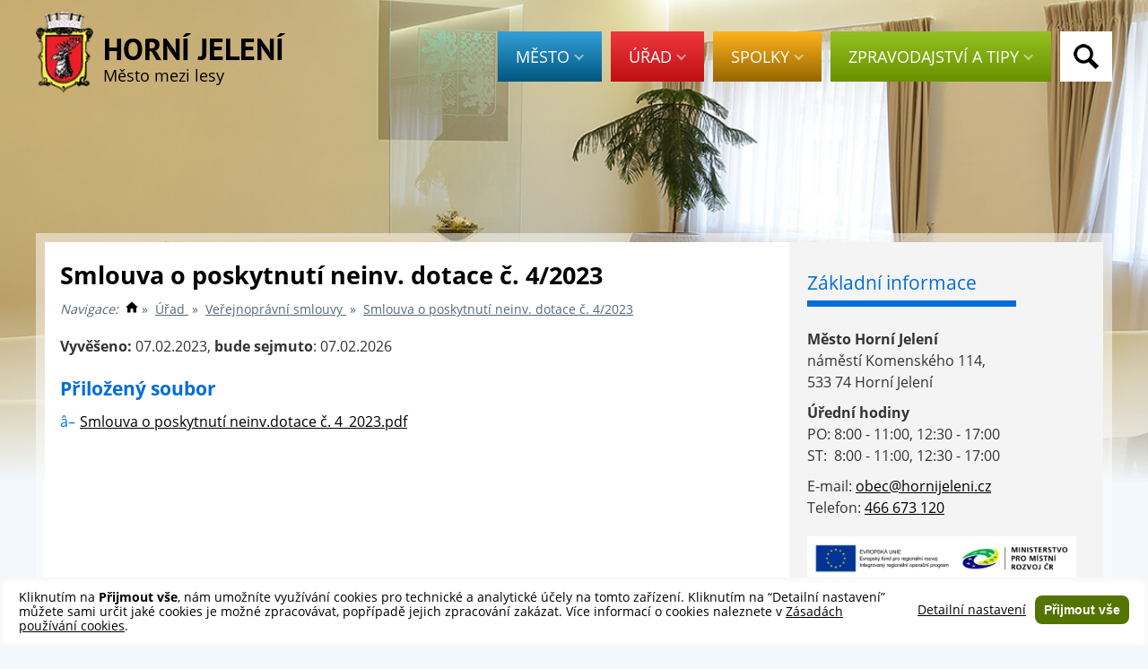

--- FILE ---
content_type: text/html; charset=utf-8
request_url: https://www.hornijeleni.cz/smlouva-o-poskytnuti-neinv-dotace-c-4-2023
body_size: 3980
content:

<!DOCTYPE html>
<html lang="cs">
	<head>
		<meta http-equiv="Content-Type" content="text/html; charset=utf-8">
		<meta name="Language" content="cs">
		<meta name="Copyright" content="&copy; Město Horní Jelení 2026">
		<meta name="Robots" content="index,follow">
		<meta name="Author" content="YouCan.cz">
		<meta name="Keywords" content="">
		<meta name="Description" content="">
		<meta name="viewport" content="width=device-width, initial-scale=1">
		<link rel="dns-prefetch" href="//www.googletagmanager.com">
		<link rel="dns-prefetch" href="//fonts.gstatic.com">
		<link rel="dns-prefetch" href="//google-analytics.com">
		<link rel="preload" href="//fonts.gstatic.com/s/opensans/v15/mem8YaGs126MiZpBA-UFW50bbck.woff2" as="font" type="font/woff2" crossorigin>
		<link rel="preload" href="//fonts.gstatic.com/s/opensans/v15/mem8YaGs126MiZpBA-UFVZ0b.woff2" as="font" type="font/woff2" crossorigin>
		<link rel="preload" href="//fonts.gstatic.com/s/opensans/v15/mem5YaGs126MiZpBA-UN7rgOXOhpOqc.woff2" as="font" type="font/woff2" crossorigin>
		<link rel="preload" href="//fonts.gstatic.com/s/opensans/v15/mem5YaGs126MiZpBA-UN7rgOUuhp.woff2" as="font" type="font/woff2" crossorigin>
		<link rel="preload" href="//fonts.gstatic.com/l/font?kit=jizfRExUiTo99u79B_mh4Oy_IhVds3h_xRGbS1Y&skey=a45e760d002c9b10&v=v9" as="font" type="font/woff2" crossorigin>
		<link rel="home" href="https://www.hornijeleni.cz" title="Úvodní strana">
		<link rel="image_src" href="https://www.hornijeleni.cz/images/znak-horni-jeleni.min.png">
		<link rel="Shortcut Icon" href="/images/favicon/favicon.ico" type="image/x-icon">
				<link rel="apple-touch-icon" sizes="57x57" href="/images/favicon/apple-icon-57x57.png">
		<link rel="apple-touch-icon" sizes="60x60" href="/images/favicon/apple-icon-60x60.png">
		<link rel="apple-touch-icon" sizes="72x72" href="/images/favicon/apple-icon-72x72.png">
		<link rel="apple-touch-icon" sizes="76x76" href="/images/favicon/apple-icon-76x76.png">
		<link rel="apple-touch-icon" sizes="114x114" href="/images/favicon/apple-icon-114x114.png">
		<link rel="apple-touch-icon" sizes="120x120" href="/images/favicon/apple-icon-120x120.png">
		<link rel="apple-touch-icon" sizes="144x144" href="/images/favicon/apple-icon-144x144.png">
		<link rel="apple-touch-icon" sizes="152x152" href="/images/favicon/apple-icon-152x152.png">
		<link rel="apple-touch-icon" sizes="180x180" href="/images/favicon/apple-icon-180x180.png">
		<link rel="icon" type="image/png" sizes="192x192" href="/images/favicon/android-icon-192x192.png">
		<link rel="icon" type="image/png" sizes="32x32" href="/images/favicon/favicon-32x32.png">
		<link rel="icon" type="image/png" sizes="96x96" href="/images/favicon/favicon-96x96.png">
		<link rel="icon" type="image/png" sizes="16x16" href="/images/favicon/favicon-16x16.png">
		<link rel="manifest" href="/images/favicon/manifest.json">
		<meta name="msapplication-TileColor" content="#FFFFFF">
		<meta name="msapplication-TileImage" content="/ms-icon-144x144.png">
		<meta name="theme-color" content="#E5F0FB">
		<link rel="stylesheet" href="/css/web.min.css" media="screen">
		<title>Smlouva o poskytnutí neinv. dotace č. 4/2023 &raquo; Horní Jelení - město mezi lesy</title>
		<!-- Global site tag (gtag.js) - Google Analytics -->
		<script async src="https://www.googletagmanager.com/gtag/js?id=UA-2182951-50" type="text/plain" data-inconsent="tracking"></script>
		<script type="text/plain" data-inconsent="tracking">
			window.dataLayer = window.dataLayer || [];
			function gtag(){dataLayer.push(arguments);}
			gtag('js', new Date());
			gtag('config', 'UA-2182951-50');
		</script>
		<script async src="https://www.hornijeleni.cz/js/consent/consent.js"></script>
	</head>
	<body class="urad">
		<script src="/js/jquery+js.js" async></script>
		<div id="header">
			<div id="header-content">
				<div class="center">
						<p id="znak"><a href="/"><picture loading="lazy">
		<source srcset="/images/znak-horni-jeleni.min.webp" type="image/webp">
		<source srcset="/images/znak-horni-jeleni.min.png" type="image/png">
		<img src="/images/znak-horni-jeleni.min.png" alt="Erb města Horní Jelení">
	</picture><strong>HORNÍ&nbsp;JELENÍ<br><span>Město mezi lesy</span></strong></a></p>

<p class="blind"><strong>Hlavní menu</strong></p>
	<ul id="menu">
      <li id="mesto" onclick="$(this).toggleClass('active');">
          <a href="javascript:void(0)">
			  Město<span class="arrow"><!-- --></span>
          </a>

		  <ul>
			  <li>
				  <a href="/o-meste">
					  O městě
				  </a>
			  </li>
			  <li>
				  <a href="/zakladni-informace">
					  Základní informace
				  </a>
			  </li>
			  <li>
				  <a href="/zastupitelstvo">
					  Zastupitelstvo
				  </a>
			  </li>
			  <li>
				  <a href="/mistni-vyhlasky">
					  Vyhlášky a zákony
				  </a>
			  </li>
			  <li>
				  <a href="/povinne-zverejnovane-informace">
					  Povinně zveřejňované informace
				  </a>
			  </li>
			  <li>
				  <a href="/uredni-deska-rozpocet">
					  Rozpočet
				  </a>
			  </li>
			  <li>
				  <a href="/uzemni-plan">
					  Územní plán
				  </a>
			  </li>
			  <li>
				  <a href="/strategie-rozvoje">
					  Strategie rozvoje
				  </a>
			  </li>
			  <li>
				  <a href="/knihovna">
					  Knihovna
				  </a>
			  </li>
			  <li>
				  <a href="/zdravotnictvi">
					  Zdravotnictví
				  </a>
			  </li>
			  <li>
				  <a href="/skolstvi">
					  Školství
				  </a>
			  </li>
			  <li>
				  <a href="/socialni-sluzby">
					  Sociální služby
				  </a>
			  </li>
			  <li>
				  <a href="/historie-mesta">
					  Historie města
				  </a>
			  </li>
		  </ul>
      </li>
      <li id="urad" onclick="$(this).toggleClass('active');">
          <a href="javascript:void(0)">
			  Úřad<span class="arrow"><!-- --></span>
          </a>

		  <ul>
			  <li>
				  <a href="/popis-uradu">
					  Popis úřadu
				  </a>
			  </li>
			  <li>
				  <a href="/elektronicka-podatelna">
					  Elektronická podatelna
				  </a>
			  </li>
			  <li>
				  <a href="/organizacni-struktura">
					  Organizační struktura
				  </a>
			  </li>
			  <li>
				  <a href="/uredni-deska">
					  Úřední deska
				  </a>
			  </li>
			  <li>
				  <a href="/rozhlasove-hlaseni">
					  Rozhlasové hlášení
				  </a>
			  </li>
			  <li>
				  <a href="/mistni-poplatky-a-uhrady">
					  Místní poplatky a úhrady
				  </a>
			  </li>
			  <li>
				  <a href="/odpady">
					  Odpady
				  </a>
			  </li>
			  <li>
				  <a href="/gdpr-informace-o-zpracovani-osobnich-udaju">
					  GDPR - Informace o zpracování osobních údajů
				  </a>
			  </li>
			  <li>
				  <a href="/poskytovani-informaci">
					  Poskytování informací
				  </a>
			  </li>
			  <li>
				  <a href="/verejnopravni-smlouvy">
					  Veřejnoprávní smlouvy
				  </a>
			  </li>
			  <li>
				  <a href="/sluzby">
					  Služby
				  </a>
			  </li>
			  <li>
				  <a href="/mek-horni-jeleni">
					  Místní energ. koncepce
				  </a>
			  </li>
		  </ul>
      </li>
      <li id="organizace" onclick="$(this).toggleClass('active');">
          <a href="javascript:void(0)">
			  Spolky<span class="arrow"><!-- --></span>
          </a>

		  <ul>
			  <li>
				  <a href="/hasici">
					  Hasiči
				  </a>
			  </li>
			  <li>
				  <a href="/sport">
					  Sport
				  </a>
			  </li>
			  <li>
				  <a href="/sokol">
					  SOKOL
				  </a>
			  </li>
			  <li>
				  <a href="/cirkve">
					  Církve
				  </a>
			  </li>
			  <li>
				  <a href="/kultura">
					  Kultura
				  </a>
			  </li>
			  <li>
				  <a href="/skauti">
					  Skauti
				  </a>
			  </li>
			  <li>
				  <a href="/vzdelavani">
					  Vzdělávání
				  </a>
			  </li>
		  </ul>
      </li>
      <li id="zpravodajstvi" onclick="$(this).toggleClass('active');">
          <a href="javascript:void(0)">
			  Zpravodajství a tipy<span class="arrow"><!-- --></span>
          </a>

		  <ul>
			  <li>
				  <a href="/aktuality">
					  Aktuality
				  </a>
			  </li>
			  <li>
				  <a href="/fotogalerie">
					  Fotogalerie
				  </a>
			  </li>
			  <li>
				  <a href="/jelenske-listy">
					  Jelenské listy
				  </a>
			  </li>
			  <li>
				  <a href="/tipy-na-vylet">
					  Tipy na výlet
				  </a>
			  </li>
			  <li>
				  <a href="/kam-na-jidlo">
					  Kam na jídlo
				  </a>
			  </li>
			  <li>
				  <a href="/projekt-dolnak">
					  Projekt "Dolňák"
				  </a>
			  </li>
		  </ul>
      </li>
      <li id="vyhledavani"><a href="javascript:void(0);" onclick="$('#hledani').toggleClass('show'); $('#hledany-text').focus();"><img src="/images/bg-search.png" alt="Hledaní" title="Hledání"></a></li>
  	</ul>
					<div class="cleaner"><!-- --></div>
					<form action="/hledani" id="hledani" method="get">
						<p>
							<label for="hledany-text" class="hidden">Hledaný text: </label>
							<input type="text" class="text" id="hledany-text" name="q" value="" placeholder="hledaný text&hellip;">
							<input type="submit" value="Hledat" title="Hledat">
						</p>
					</form>
				</div>
			</div>
		</div>

		<div id="page">
			<p id="hamburger" class="mobil"><a href="javascript:void(0)" onclick="javascript:$('#menu').toggle();">Menu</a></p>
			<div id="content">
				<div id="content-bg">
					<div id="left-panel">
						<div class="cont">

<h1>Smlouva o poskytnutí neinv. dotace č. 4/2023</h1>
	<p id="navigace">
		<em>Navigace:&nbsp;</em>
		<a rel="home" href="/" title="Přejít na úvodní stranu webu" accesskey="U" class="domecek"><img src="/images/ico-home.svg" loading="lazy" alt="" width="14"></a>&nbsp;&raquo;&nbsp;
			 
				 
				<a href="/urad">
					Úřad
				</a>&nbsp;&raquo;&nbsp;
				 
				<a href="/verejnopravni-smlouvy">
					Veřejnoprávní smlouvy
				</a>&nbsp;&raquo;&nbsp;
		<a href="/smlouva-o-poskytnuti-neinv-dotace-c-4-2023">Smlouva o poskytnutí neinv. dotace č. 4/2023</a>
	</p>
	<ul class="blind">
		<li><a href="#obsah" accesskey="O" title="Přeskočit na obsah aktuální stránky">Přeskočit na obsah aktuální stránky</a></li>
		<li><a href="#vyhledavani" accesskey="V" title="Přeskočit na pole vyhledávání">Přeskočit na pole vyhledávání</a></li>
	</ul>

<p></p>

<p><strong>Vyvěšeno:</strong> 07.02.2023, <strong>bude sejmuto</strong>: 07.02.2026</p>

<h2>Přiložený soubor</h2>
<ul>
	<li>
		<a href="/uredni-deska-stahnout-soubor?fileId=1209">Smlouva o poskytnutí neinv.dotace č. 4_2023.pdf</a>
	</li>
</ul>						</div>
					</div>
					<div id="right-panel">
						<h2><a href="/zakladni-informace">Základní informace</a><span class="line"></span></h2>
						<p><strong>Město Horní Jelení</strong><br>náměstí Komenského&nbsp;114,<br>533&nbsp;74 Horní&nbsp;Jelení</p>
						<p><strong>Úřední hodiny</strong><br>PO: 8:00&nbsp;-&nbsp;11:00, 12:30&nbsp;-&nbsp;17:00<br>ST:&nbsp;&nbsp;8:00&nbsp;-&nbsp;11:00, 12:30&nbsp;-&nbsp;17:00</p>
						<p>E-mail: <a href="mailto:obec@hornijeleni.cz">obec@hornijeleni.cz</a><br>Telefon: <a href="tel:+420466673120">466 673 120</a></p>
						<p style="padding-top: 10px;" class="last">			
							<a href="/uredni-deska-stahnout-soubor?fileId=734"><picture id="EU-logo">
								<source srcset="/images/logo-EU-projekt.webp" type="image/webp">
								<source srcset="/images/logo-EU-projekt.png" type="image/png">
								<img src="/images/logo-EU-projekt.png" loading="lazy" alt="EU a Ministerstvo pro místní rozvoj ČR" width="300" height="49">
								</picture>
							</a>
						</p>

						<h2><a href="/panorama/" target="_blank">Virtuální prohlídka města</a><span class="line"></span></h2>
						<a href="/panorama/" target="_blank" title="Virtuální prohlídka města"><img src="./images/virtualni-prohlidka.gif" alt="Náhled virtuální prohlídky"></a>

							<h2><a href="/udalosti">Důležité údálosti</a><span class="line"></span></h2>
							<p>V nejbližší době nebyla nalezena událost.</p>

							<h2><a href="/uredni-deska">Novinky na úřední desce</a><span class="line"></span></h2>
															<ul>
									<li>
										<a href="exekuce-drazba-prodej-nemovitych-veci">Exekuce - dražba, prodej nemovitých věcí</a>
									</li>
								</ul>
								<ul>
									<li>
										<a href="rozpocet-na-rok-2026">Rozpočet na rok 2026</a>
									</li>
								</ul>
								<ul>
									<li>
										<a href="zaverecny-ucet-mesta-za-rok-2024">Závěrečný účet města za rok 2024</a>
									</li>
								</ul>
								<ul>
									<li>
										<a href="strednedoby-vyhled-rozpocet-zs">Střednědobý výhled rozpočet ZŠ</a>
									</li>
								</ul>

						<h2><a href="/odpady">Svoz odpadu</a><span class="line"></span></h2>
						<p>
								Příští úterý se odváží


															<strong>komunální odpad</strong>.
						</p>

						<h2><a href="/newsletter-registrace">Odběr novinek e-mailem</a><span class="line"></span></h2>
						<p><a href="/newsletter-registrace">Registrovat se můžete ZDE</a>.</p>
					</div>
				</div>
			</div>

			<div class="cleaner"><!-- --></div>
			<ul class="blind">
				<li><a href="#stranka" accesskey="Z" title="Přeskočit na začátek aktuální stránky">Přeskočit na začátek aktuální stránky</a></li>
			</ul>
		</div>

		<div id="footer">
			<p class="text-center"><span title="Copyright" class="kurzor-otaznik">&copy;</span>&nbsp;Město Horní Jelení&nbsp;2026&nbsp;| <span class="netisknout"><a href="/mapa-stranek" accesskey="M" title="Přejít na mapu stránek">Mapa&nbsp;stránek</a> |&nbsp;<a href="/povinne-zverejnovane-informace">Povinně zveřejňované informace</a> | <a href="/prohlaseni-o-pristupnosti">Prohlášení o přístupnosti</a><span class="mobil"><br></span><span class="desktop"> | </span></span><span title="Webové stránky vytvořeny prostřednictvím týmu YouCan.cz" class="kurzor-otaznik">Created by </span>&nbsp;<a href="http://www.youcan.cz" class="rozmer externi" title="YouCan.cz - Profesionální tvorba webových stránek, e-shopů a aplikací">YouCan.cz<span class="netisknout"><!-- --></span></a></p>
		</div>


	</body>
</html>

--- FILE ---
content_type: text/css
request_url: https://www.hornijeleni.cz/css/web.min.css
body_size: 6075
content:
#menu li,#znak a,.center,div#content,div#hlavicka,div#page,div#right-panel #search{position:relative}#header,#hledani,#znak a strong{position:absolute}#footer,#right-panel,#znak{font-size:1em}#right-panel ul.akce li a,.photogallery li a span{align-content:center;display:flex;line-height:140%}#hamburger a,.photogallery li a img{width:100%;height:100%}#content ul.news-list,html body div#page .no-bullist{list-style:none;margin-left:0}body,html body div#page .max-width,table{width:100%}#footer p,#footer p a:link,#footer p a:visited,#menu li a{color:#fff}#menu li a,#right-panel h2 a:link,#znak a,.pagination a,div#obsah p a.tlacitko,html body .bez-podtrzeni,html body div#page .no-underline{text-decoration:none}a,acronym,address,applet,blockquote,body,caption,cite,code,dd,del,div,dl,dt,em,fieldset,form,h1,h2,h3,h4,h5,h6,html,iframe,img,ins,label,legend,li,object,ol,p,pre,q,span,strong,sub,sup,table,tbody,td,tfoot,th,thead,tr,ul{margin:0;padding:0;font-size:100%;font-weight:inherit;font-style:inherit;font-family:inherit;text-align:left;vertical-align:baseline;outline:0;border:none}.center,div#page{margin:0 auto}dl dt img,table,td,th{vertical-align:middle}body{line-height:100%;font-size:16px;font-family:'Open Sans',Arial,sans-serif;color:#000;background:url(/images/bg-footer.min.jpg) center bottom no-repeat #f2f8fd}table{border-collapse:collapse;border-spacing:0}a img,div.videogalerie.prvni,html body div#page .no-border{border:none}:focus{outline:0}ol,ul{list-style:none}html body div#obsah a:active,html body div#obsah a:focus,html body div#obsah p#stranka a:active,html body div#stranka p#navigace a:focus,strong{font-weight:bolder}#znak a strong,div#page div#content table th,h1,h2.h1{font-weight:700}em{font-style:italic}@font-face{font-family:'Open Sans';font-style:normal;font-weight:400;font-display:optional;src:local('Open Sans Regular'),local('OpenSans-Regular'),url(https://fonts.gstatic.com/s/opensans/v15/mem8YaGs126MiZpBA-UFW50bbck.woff2) format('woff2'),local('Arial');unicode-range:U+0100-024F,U+0259,U+1E00-1EFF,U+2020,U+20A0-20AB,U+20AD-20CF,U+2113,U+2C60-2C7F,U+A720-A7FF}@font-face{font-family:'Open Sans';font-style:normal;font-weight:400;font-display:optional;src:local('Open Sans Regular'),local('OpenSans-Regular'),url(https://fonts.gstatic.com/s/opensans/v15/mem8YaGs126MiZpBA-UFVZ0b.woff2) format('woff2'),local('Arial');unicode-range:U+0000-00FF,U+0131,U+0152-0153,U+02BB-02BC,U+02C6,U+02DA,U+02DC,U+2000-206F,U+2074,U+20AC,U+2122,U+2191,U+2193,U+2212,U+2215,U+FEFF,U+FFFD}@font-face{font-family:'Open Sans';font-style:normal;font-weight:700;font-display:optional;src:local('Open Sans Bold'),local('OpenSans-Bold'),url(https://fonts.gstatic.com/s/opensans/v15/mem5YaGs126MiZpBA-UN7rgOXOhpOqc.woff2) format('woff2'),local('Arial');unicode-range:U+0100-024F,U+0259,U+1E00-1EFF,U+2020,U+20A0-20AB,U+20AD-20CF,U+2113,U+2C60-2C7F,U+A720-A7FF}@font-face{font-family:'Open Sans';font-style:normal;font-weight:700;font-display:optional;src:local('Open Sans Bold'),local('OpenSans-Bold'),url(https://fonts.gstatic.com/s/opensans/v15/mem5YaGs126MiZpBA-UN7rgOUuhp.woff2) format('woff2'),local('Arial');unicode-range:U+0000-00FF,U+0131,U+0152-0153,U+02BB-02BC,U+02C6,U+02DA,U+02DC,U+2000-206F,U+2074,U+20AC,U+2122,U+2191,U+2193,U+2212,U+2215,U+FEFF,U+FFFD}@font-face{font-family:'PT Sans';font-style:normal;font-weight:700;font-display:optional;src:local('Open Sans Bold'),local('OpenSans-Bold'),url(https://fonts.gstatic.com/l/font?kit=jizfRExUiTo99u79B_mh4Oy_IhVds3h_xRGbS1Y&skey=a45e760d002c9b10&v=v9) format('woff2'),local('Arial')}#content ul.news-list li::before,#hledani label,#menu li ul,.mobil,html body div#page .hidden{display:none}.desktop{display:inherit}#hledani.show,#znak,#znak a,div#page div#content table tr td:first-child a,html body div#page span.cleaner,p.flash{display:block}td{width:auto}td.min{width:1%;white-space:nowrap}.right-padding{padding-right:20px}table td{padding:5px 0}.row{width:48%}div#page{height:auto;width:100%}#header{width:100%;top:0;height:570px;background:url(/images/mesto.jpg) center top/cover no-repeat #f2f8fd}.homepage #header{height:768px;background:url(/images/bg-homepage-header.min.jpg) center top no-repeat #f2f8fd}.urad #header{height:538px;background:url(/images/urad.jpg) center top/cover no-repeat #f2f8fd}.zpravodajstvi #header{height:538px;background:url(/images/zpravodajstvi.jpg) center top/cover no-repeat #f2f8fd}#header-content{padding-top:10px;width:100%;height:100px}.right-box{width:200px;float:right}@keyframes fixedHeader{0%{background-color:rgba(255,255,255,.01);border-bottom:1px solid rgba(255,255,255,.05)}100%{background-color:rgba(255,255,255,.8);border-bottom:1px solid rgba(255,255,255,.85)}}@-webkit-keyframes fixedHeader{0%{background-color:rgba(255,255,255,.01);border-bottom:1px solid rgba(255,255,255,.05)}100%{background-color:rgba(255,255,255,.8);border-bottom:1px solid rgba(255,255,255,.85)}}#header-content.sticky{position:fixed;top:0;z-index:100;animation:.8s alternate fixedHeader;-webkit-animation:.8s fixedHeader;background-color:rgba(255,255,255,.8);border-bottom:1px solid rgba(255,255,255,.85)}@keyframes fixedHeaderMore{0%{background-color:rgba(255,255,255,.8);border-bottom:1px solid rgba(255,255,255,.85)}100%{background-color:#cae2f7;border-bottom:11px solid rgba(255,255,255,.75)}}@-webkit-keyframes fixedHeaderMore{0%{background-color:rgba(255,255,255,.8);border-bottom:1px solid rgba(255,255,255,.85)}100%{background-color:#cae2f7;border-bottom:11px solid rgba(255,255,255,.75)}}#header-content.sticky-more{background-color:#cae2f7;border-bottom:11px solid rgba(255,255,255,.75);animation:.8s fixedHeaderMore;-webkit-animation:.8s fixedHeaderMore}#znak{padding-top:3px;width:280px;float:left}#znak img{height:90px}#znak a{line-height:150%;color:#000}#znak a strong{font-family:'PT Sans',sans-serif;left:75px;top:29px;font-size:2.125em}#right-panel ul.akce li a strong,#znak a span{font-weight:400}#znak a span{font-size:1.125rem;font-family:'Open Sans',Arial,sans-serif}#menu{margin-top:25px;float:right}#menu li{float:left;margin-left:10px;font-size:1.125em;text-transform:uppercase}#menu li a{display:inline-block;padding:20px;background:#33a1d9;background:-moz-linear-gradient(top,#33a1d9 0,#005680 100%);background:-webkit-linear-gradient(top,#33a1d9 0,#005680 100%);background:linear-gradient(to bottom,#33a1d9 0,#005680 100%)}#menu li.active a,#menu li:active a,#menu li:hover a{border-bottom:11px solid #005680}#menu li#organizace.active ul li a,#menu li#organizace:hover ul li a,#menu li#urad.active ul li a,#menu li#urad:hover ul li a,#menu li#vyhledavani:hover a,#menu li#zpravodajstvi.active ul li a,#menu li#zpravodajstvi:hover ul li a,#menu li.active ul li a,#menu li:hover ul li a{border-bottom:none}#menu li a .arrow{display:inline-block;width:11px;height:13px;margin-left:5px;background:url(/images/bg-menu-arrow.png) center center no-repeat}#menu li.active ul,#menu li:hover ul{z-index:10;display:block;width:240px;position:absolute;top:65px;left:-10px}#footer p a.rozmer,#left-panel ul li::before,#left-panel ul.inline li,.tag,.ul-inline-label,h3,ul.graphic li a em{display:inline-block}#menu li ul li{float:none;text-transform:none}#menu li ul li a{display:block;font-size:1rem;padding:10px 20px;background:#005680;line-height:130%}#menu li ul li a:hover{background:#004566}#menu li#urad a{background:#ef383f;background:-moz-linear-gradient(top,#ef383f 0,#be1014 100%);background:-webkit-linear-gradient(top,#ef383f 0,#be1014 100%);background:linear-gradient(to bottom,#ef383f 0,#be1014 100%)}#menu li#urad.active a,#menu li#urad:hover a{border-bottom:11px solid #be1014}#menu li#urad.active ul,#menu li#urad:hover ul{width:250px}#menu li#urad ul li a{background:#be1014}#menu li#urad ul li a:hover{background:#980d10}#menu li#organizace a{background:#feb31e;background:-moz-linear-gradient(top,#feb31e 0,#976600 100%);background:-webkit-linear-gradient(top,#feb31e 0,#976600 100%);background:linear-gradient(to bottom,#feb31e 0,#976600 100%)}#menu li#organizace.active a,#menu li#organizace:hover a{border-bottom:11px solid #976600}#menu li#organizace.active ul,#menu li#organizace:hover ul{width:265px}#menu li#organizace ul li a{background:#976600}#menu li#organizace ul li a:hover{background:#795200}#menu li#zpravodajstvi a{background:#94c121;background:-moz-linear-gradient(top,#94c121 0,#699100 100%);background:-webkit-linear-gradient(top,#94c121 0,#699100 100%);background:linear-gradient(to bottom,#94c121 0,#699100 100%)}#menu li#zpravodajstvi.active a,#menu li#zpravodajstvi:hover a{border-bottom:11px solid #699100}#menu li#zpravodajstvi.active ul,#menu li#zpravodajstvi:hover ul{width:256px}#menu li#zpravodajstvi ul li a{background:#699100}#menu li#zpravodajstvi ul li a:hover{background:#547400}#menu li#vyhledavani a{padding:0;background:#fff}#menu li#vyhledavani a img{padding:14px 15px 13px}#hledani{display:none;height:56px;background-color:#fff;right:68px;top:25px;width:618px;overflow:hidden}#hledani p{padding:0;margin:0}#hledani input[type=text]{border:none;padding:19px;line-height:0;width:498px;font-size:1.125em}#hledani input[type=submit]{height:48px;width:70px;position:relative;top:-2px;border:1px solid #ccc}#footer{z-index:1000;position:relative;border-top:1px solid #fff;background:#555}.tag{background-color:#ffe599;padding:5px}#footer p{padding:10px 0 30px;margin:0}#footer p a.rozmer{position:relative;width:76px;height:16px}#footer p a:active,#footer p a:focus,#footer p a:hover{color:#cdcdcd}#left-panel{width:calc(100% - 350px)}#left-panel ul{margin-top:5px}#left-panel ul li{margin-bottom:12px;line-height:140%}#left-panel ul.inline li{float:none;margin-right:10px}#left-panel ul.inline li strong a,a:active,a:focus,a:hover,div#hlavicka p#navigace a:active,div#hlavicka p#navigace a:focus,p#navigace a:hover{color:#006dd9}.ul-inline-label{padding-right:8px}#left-panel ul li::before{content:"â– ";color:#006dd9;width:12px;font-size:1em;margin:0;padding-right:6px}#left-panel ul.inline li::before{padding-right:2px;width:8px}#content ul.news-list{padding-bottom:15px;border-bottom:1px solid #b0d1ec}#content ul.news-list li a,#content ul.news-list.rozhlas li a{padding:0 0 0 20px;background-position:0 center;background-repeat:no-repeat;background-size:15px}#content ul.news-list li{margin-bottom:10px}#content ul.news-list li a{background-image:url(/images/bg-icon-page.svg)}#content ul.news-list.rozhlas li a{background-image:url(/images/ico-rozhlas.svg)}ul.graphic li{background-color:#e5f0fb;display:flex;float:left;width:calc(50% - 10px);margin:0 10px 10px 0;padding:0;height:100px}.pagination li::before,.photogallery li::before,ul.graphic li::before{display:none!important}ul.graphic li:nth-child(2n){margin:0 0 10px 10px}ul.graphic li a{border-left:8px solid #7fb6ec;display:block;width:100%;padding:20px 10px;line-height:130%}ul.graphic li a:active,ul.graphic li a:focus,ul.graphic li a:hover{border-left:8px solid #006dd9}ul.graphic li a em{font-style:normal;padding-top:10px;color:#393c3f;font-size:.8em}.photogallery li{float:left;width:calc(34% - 23px - 2px);margin:0 23px 20px 0}.photogallery li:nth-child(3n+0),p.seznam-fotek a.posledni-foto{margin-right:0}.photogallery li a{position:relative;display:block;border:1px solid #d6d6d6;line-height:0}.photogallery li a span{background:rgba(255,255,255,.85);position:absolute;bottom:0;left:0;width:calc(100% - 40px);height:50px;padding:10px 20px;justify-content:center;flex-direction:column;text-align:center;text-decoration:underline}.photogallery li a:hover span{background:rgba(255,255,255,.95)}div.box{padding-bottom:20px}div#content img{max-width:100%;max-height:100%}a:link,a:visited,html body div#page .chyba a:active,html body div#page .chyba a:focus,html body div#page .chyba a:hover,label span.normalni-barva{color:#000}#right-panel{background-color:#f4f4f4;width:310px;padding:20px;height:calc(100% - 40px);position:absolute;right:0;top:0}#right-panel h2{margin:30px 0;color:#545454;font-size:1.3125em;font-weight:lighter;position:relative;width:100%}#right-panel h2:first-child{margin-top:10px}#right-panel ul li{margin-bottom:10px;line-height:130%}#right-panel h2 span.line{display:block;height:7px;width:75%;position:absolute;left:0;top:35px;background-color:#006dd9}#right-panel h2 a:hover span.line{background-color:red}#right-panel ul.akce li{background-color:#e4e4e4;padding:8px}#right-panel ul.akce li a{color:#000;padding-left:65px;position:relative;height:48px;text-decoration:none;justify-content:center;flex-direction:column}#right-panel ul.akce li a span{background-color:#555;display:block;width:65px;height:60px;position:absolute;left:-10px;top:-10px;color:#fff;font-weight:lighter;text-align:center;font-size:.8125em;line-height:130%;padding-top:5px}div#content .clanek p,div#content p,html body div#page .text-justify{text-align:justify}.text-right,div#content .clanek p.pod-carou,html body div#page .text-right,p.pod-carou{text-align:right}#right-panel ul.akce li a span em{font-size:2.4em;font-style:normal;font-weight:700;display:inline-block;line-height:100%;margin-bottom:4px;padding-bottom:6px;border-bottom:1px solid grey}div#right-panel input[type=text]{background-color:#eee;border:none;padding:7px 10px;width:190px;color:#333;font-family:Ubuntu,Arial,Kalimati,Helvetica,sans-serif;border-radius:6px}div#right-panel input[type=submit]{background:url(/images/bg-search.png) center center no-repeat #ddd;border:none;cursor:pointer;display:block;height:31px;overflow:hidden;padding:10px;text-indent:40px;width:40px;position:absolute;right:0;top:0;border-radius:0 6px 6px 0}div#right-panel .box{border:1px solid #bde8ae;padding:10px;background-color:#daf2d2;border-radius:6px;margin-bottom:10px}div#right-panel .box.silver{border:1px solid #ccc;padding:10px;background-color:#fff;border-radius:6px;margin-bottom:10px}div#right-panel .box h2{margin:0 0 10px;padding:0;color:#00663c}div#right-panel .box a{color:#00663c}div#hlavicka h1.hlavicka a:active,div#hlavicka h1.hlavicka a:focus,div#hlavicka h1.hlavicka a:hover,div#hlavicka p.hlavicka a:active,div#hlavicka p.hlavicka a:focus,div#hlavicka p.hlavicka a:hover,div#right-panel .box a:hover,html body div#page .chyba a,span.povinne{color:red}div#right-panel .box p{color:#535353}div#right-panel input[type=submit]:active,div#right-panel input[type=submit]:focus,div#right-panel input[type=submit]:hover{background:url(/images/bg-search-white.png) center center no-repeat #1371b5}div#content{margin-top:260px;margin-bottom:370px;border:10px solid rgba(255,255,255,.5)}.homepage div#content{margin-top:520px}div#content-bg{padding:17px;background:#fff;min-height:1550px}div#content p{line-height:155%}.cont ul,div.videogalerie{margin-top:15px}div#content .clanek p img.nahled{float:left;padding:2px;border:1px solid #ccc;margin:5px 15px 5px 0}div.background{padding:10px;background-color:#fff}.ikona-plus{padding-left:20px;background-image:url(../images/ikona-plus.png);background-repeat:no-repeat;background-position:left center;margin-right:15px}h1,h2.h1{font-size:1.6875em;line-height:150%;color:#000;margin:0 0 .25em}h2,h2 a:link,h2 a:visited{margin:20px 0 0;color:#006dd9;font-size:1.3125rem;line-height:150%;font-weight:bolder;padding-bottom:5px}html body div#stranka .normalni-pismo{line-height:100%;padding-bottom:5px}h3{margin:15px 0 10px;font-size:115%;font-weight:bolder}p,p.seznam-fotek a{margin-bottom:10px}p{line-height:130%;color:#333}div#stranka .margin-5{margin-bottom:5px}div#stranka .margin-15,div#stranka form p,div.zalozky{margin-bottom:15px}div#stranka .margin-25{margin-bottom:25px}div#obsah ol,div#obsah ul{list-style-type:square;list-style-image:url(../obrazky/bg-seznam.gif);margin-left:15px;margin-bottom:15px}div#obsah ol li,div#obsah ul li{padding:0;line-height:150%;border:none}div#obsah ul.mapa-stranek,html body div#page .last{margin-bottom:0;padding-bottom:0}div#obsah ul.mapa-stranek li{padding:0;margin-top:3px;margin-bottom:3px}h1.hlavicka,p.hlavicka{padding:7px 0;position:absolute;left:343px;top:10px;line-height:100%;font-size:200%;font-weight:bolder}h1.hlavicka a img,p.hlavicka a img{padding:0 10px 0 0}h1.hlavicka span,p.hlavicka span{display:block;font-size:55%;line-height:150%;font-weight:400;color:#000}div#hlavicka h1.hlavicka a,div#hlavicka p.hlavicka a{color:#000;text-decoration:none}p#navigace,p#navigace a{color:#556879}p#navigace{display:block;font-size:90%;margin:0 0 1.25em;text-align:left!important}#hamburger{position:fixed;right:20px;top:20px;width:48px;height:48px;background:url(/images/hamburger.svg) center center no-repeat #fff;z-index:1000}#hamburger a{display:block;text-indent:-999em}div#stranka a,div#stranka a h2,div#stranka h2 a{color:#000;text-decoration:underline}div#obsah a.zvyrazneni,div#stranka a:active,div#stranka a:active h2,div#stranka a:focus,div#stranka a:focus h2,div#stranka a:hover,div#stranka a:hover h2,div#stranka h2 a:active,div#stranka h2 a:focus,div#stranka h2 a:hover{color:#1b8731}div#obsah a.zvyrazneni:hover{color:#c1231c}div#stranka a h2,div#stranka h2 a{color:#00569c}div#stranka a:visited{color:#444}div#stranka h2 a:visited{color:#003159}label,p.label{font-size:90%;display:block;padding-bottom:5px;color:#00569c}html body div#page .small-font,p.pod-carou{font-size:80%}html body .kurzor-otaznik,label span.povinne{cursor:help}.pagination span.aktualni,html body .kurzor-sipka{cursor:default}input[type=email],input[type=password],input[type=text],select,textarea{padding:5px;border:1px solid #00569c;color:#000;background-color:#fff}textarea{width:445px}.left,.pagination li,html body div#page .left,input[type=checkbox]{float:left}label.checkbox{display:inline;float:none;padding-left:5px}input[type=password]:focus,input[type=text]:focus,select:focus,textarea:focus{border:1px solid #c1231c}input[type=email],input[type=password],input[type=text]{width:200px}div#stranka form p.uprostred{padding-top:8px}div.zalozky h2.zalozka{display:block;position:absolute;left:0;top:0;width:460px;margin:0;padding:15px;color:#3479b1;line-height:100%;border-bottom:1px solid #fff;background:url(../obrazky/bg-h2-zalozka.png) top repeat-x #cee1f0}div.zalozky div.list{padding:15px;border:1px solid #cee1f0;border-top:none;background-color:#eaf3fa}div#stranka div.zalozky ul.navigace{display:block;height:32px;margin:0;padding:0;list-style:none;font-size:90%;border-bottom:2px solid #cee1f0;background-color:#fff}div.zalozky ul.navigace li{display:block;float:left;padding-right:5px;padding-bottom:0;margin-right:5px;text-transform:uppercase}div#stranka div.zalozky ul.navigace li a{display:block;padding:6px 10px 5px;background:url(../obrazky/bg-zalozky-off.gif) top repeat-x #cee1f0;text-decoration:none;color:#666}div#stranka div.zalozky ul.navigace li a:hover,div#stranka div.zalozky ul.navigace li.ui-tabs-selected a{color:#000;background:url(../obrazky/bg-zalozky-on.gif) top repeat-x #cee1f0}div#obsah p a.tlacitko{display:inline-block;padding:5px 10px;border:1px solid #b0d1ec;background:url(../obrazky/bg-tlacitko-off.gif) repeat-x #fafcfe}div#obsah p a.tlacitko:hover{color:#00569c;border-bottom:1px solid transparent;background:url(../obrazky/bg-tlacitko-on.gif) repeat-x #f2f7fc}div#obsah div.ramecek{padding:10px;border:1px solid #b0d1ec}p.pod-carou{margin-bottom:30px;padding-top:5px;border-top:1px dotted #ccc;color:#5d5d5d}p.pod-carou span.mene-vyrazny{color:#ccc}div.videogalerie a span{display:block;width:103px;height:103px;float:left;overflow:hidden;border:1px solid #000;margin:0 10px 5px 0}div.videogalerie a img.nahled-videa{height:103px}div.videogalerie a:hover span{border:1px solid #1b8731}object.video-box{width:490px;height:405px;display:block;margin-bottom:15px}p.seznam-fotek a{padding:5px;margin-right:10px;display:block;float:left;width:103px;height:103px;border:1px solid #eee;border-radius:4px}p.seznam-fotek a img{width:103px;height:103px;border-radius:6px}p.seznam-fotek a:hover{border:1px solid #ccc;box-shadow:1px 1px 3px #ccc}div.fotoalbum a img.nahled-alba{margin:0 10px 5px 0;border:1px solid #000;float:left;border-radius:6px}div.fotoalbum a:hover img.nahled-alba{border:1px solid #000}.pagination{margin:1em 0;font-size:90%;padding-bottom:90px}.pagination a,.pagination span{margin-right:.1em;padding:.2em .5em;color:#999}.pagination a{border:1px solid #b0d1ec;background-color:#eaf3fa;color:#000}.pagination span.button{border:1px solid #ddd;cursor:default}.pagination .aktualni,.pagination a:hover{background-color:#cee1f0;border:1px solid #00569c;color:#00569c;font-weight:bolder}p.flash{padding:10px;margin-bottom:20px}p.flash.info{border:1px solid #b0d1ec;background-color:#eaf3fa;color:#00569c}p.flash.error{border:1px solid #c1231c;color:#c1231c;background-color:#fadad8}dl.seznam-souboru dt{line-height:200%;margin-top:5px;padding:15px 0 5px;border-top:1px solid #eee}dl.seznam-souboru dt.prvni{margin-top:0;border-top:none}dl.seznam-souboru dd{padding-bottom:5px;line-height:130%}div#page div#content table{border-collapse:collapse;font-size:85%}div#page div#content table td.date,div#page div#content table th.date{width:75px}div#page div#content table tr td,div#page div#content table tr th{border:none;padding:7px 5px;line-height:140%;border-bottom:1px solid #ccc}div#page div#content table tr:hover{background-color:#eee}div#page div#content table tr th{border-bottom:1px solid #000;background-color:#e5f0fb}div#page div#content form table{width:auto;margin-top:30px}div#page div#content form table tr td,div#page div#content form table tr th,div#page div#content form table tr:hover{background-color:transparent;border:none}@media all and (min-width:850px) and (max-width:1000px){.center,div#page{width:calc(100% - 20px)}body{font-size:.875rem}#znak a strong{font-size:1.875rem}#menu li a{padding:21px 10px 20px}#menu li a span.arrow{display:none}h1,h2.h1{font-size:22px}#right-panel h2,h2,h2 a:link{font-size:18px}#footer,#right-panel{font-size:14px}#hledani{width:550px}#hledani input[type=text]{width:430px}#left-panel{width:calc(100% - 290px)}.center{margin:0 auto}#right-panel{width:250px}}@media all and (min-width:1220px){.center,div#page{width:1200px}div#content{width:1180px}.center{margin:0 auto}#menu li a span.arrow{display:inline-block}#hledani{width:618px}#hledani input[type=text]{width:498px}#menu li a{padding:20px}}@media all and (min-height:700px) and (max-height:999px) and (min-width:850px){body.homepage div#content{margin-top:410px}}@media all and (max-width:850px){#menu,#starosta{display:none}#menu,#menu li,#znak{float:none}body,body.homepage{font-size:18px;line-height:150%}#footer,#header,.homepage #footer,.homepage #header,body,body.homepage{width:auto;height:auto!important;position:relative;background-image:none}text-area{width:200px}#znak{width:235px}#znak img{height:70px;width:auto}#eu-logo{width:100%;height:auto}#znak a strong{font-size:1.388em;left:56px;top:18px}.center{padding:0 10px}#header-content,.homepage #header-content{padding-top:5px;height:83px}#footer{font-size:.7em}.homepage div#content,div#content{margin-top:0;margin-bottom:0}#menu{margin-top:0;overflow-y:auto;max-height:calc(100vh - 93px)}#menu li{width:100%;margin-left:0}#menu li a{display:block}div#content-bg{min-height:unset;padding:0}#left-panel{width:100%;padding-top:90px}#right-panel{width:calc(100vw - 20px);height:auto;position:relative;right:10px;padding:20px 10px 10px;font-size:inherit;margin-top:10px}h1,h2.h1{font-size:1.12em}#header-content{position:fixed;top:0;z-index:100;background:#f9fcff;background:-moz-linear-gradient(top,#f9fcff 0,#dee4ea 100%);background:-webkit-linear-gradient(top,#f9fcff 0,#dee4ea 100%);background:linear-gradient(to bottom,#f9fcff 0,#dee4ea 100%);border-bottom:3px solid rgba(255,255,255,.85)}h2,h2 a:link{font-size:1.1em;padding-bottom:0}.photogallery li a span{width:calc(100% - 20px);padding:10px}}@media all and (max-width:849px){#content ul.news-list li a,#footer p{line-height:150%}.mobil{display:block}#menu li:hover ul,.desktop{display:none}.row,.row.left,.row.right{float:none!important;width:100%!important}#footer p{text-align:left;font-size:14px}ul.graphic li{float:none;width:calc(100% - 10px)}.photogallery li{width:calc(50% - 9px - 2px);margin:0 13px 10px 0}.photogallery li:nth-child(3n){margin-right:13px}.photogallery li:nth-child(2n){margin-right:0}#menu li.active a,#menu li:active a,#menu li:hover a{border-bottom:0!important}#menu li.active ul{display:block!important;width:100%!important;position:relative!important;left:0!important;top:0!important}#menu li:hover ul li a{border-bottom:0}}@media all and (min-width:1921px) and (min-height:1000px){.homepage #header{height:77vh;background-size:cover}body{background-size:100% auto}}.right,html body div#page .right{float:right}.cleaner,html body div#page .cleaner{clear:both}.text-left,html body div#page .text-left{text-align:left}html body .text-center{text-align:center}html body div#page .no-paddingu{padding:0}html body div#page .no-margin{margin:0}html body .podtrzeni,html body div#page .underline{text-decoration:underline}html body div#page .transparent{background:0 0}html body div#page .smaller-font{font-size:90%}html body div#page .normal-font{font-size:100%}html body div#page .big-font{font-size:120%}html body div#page .padding-top{padding-top:20px}html body .kurzor-ruka{cursor:pointer}html body .blind{position:absolute;left:-10000px;top:auto;overflow:hidden}html body .chyba{color:red;display:block;font-size:90%;padding-top:5px;text-align:left;width:212px}html body div#page .chyba.sirka{width:auto;display:inline-block}